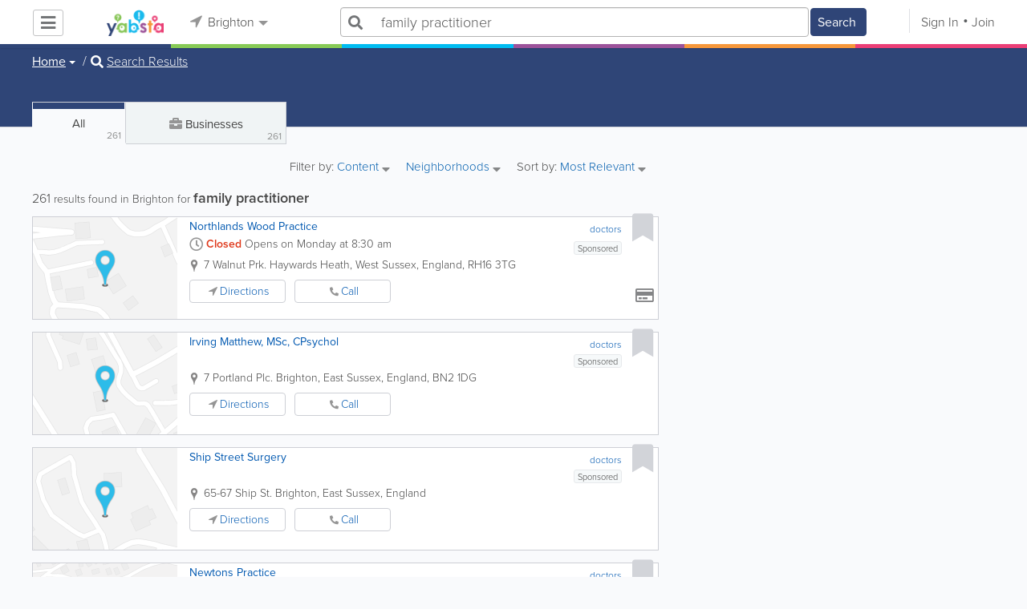

--- FILE ---
content_type: text/html; charset=utf-8
request_url: https://www.google.com/recaptcha/api2/aframe
body_size: 264
content:
<!DOCTYPE HTML><html><head><meta http-equiv="content-type" content="text/html; charset=UTF-8"></head><body><script nonce="FhgEd1hgL2COoG1mzEgTbA">/** Anti-fraud and anti-abuse applications only. See google.com/recaptcha */ try{var clients={'sodar':'https://pagead2.googlesyndication.com/pagead/sodar?'};window.addEventListener("message",function(a){try{if(a.source===window.parent){var b=JSON.parse(a.data);var c=clients[b['id']];if(c){var d=document.createElement('img');d.src=c+b['params']+'&rc='+(localStorage.getItem("rc::a")?sessionStorage.getItem("rc::b"):"");window.document.body.appendChild(d);sessionStorage.setItem("rc::e",parseInt(sessionStorage.getItem("rc::e")||0)+1);localStorage.setItem("rc::h",'1768608938868');}}}catch(b){}});window.parent.postMessage("_grecaptcha_ready", "*");}catch(b){}</script></body></html>